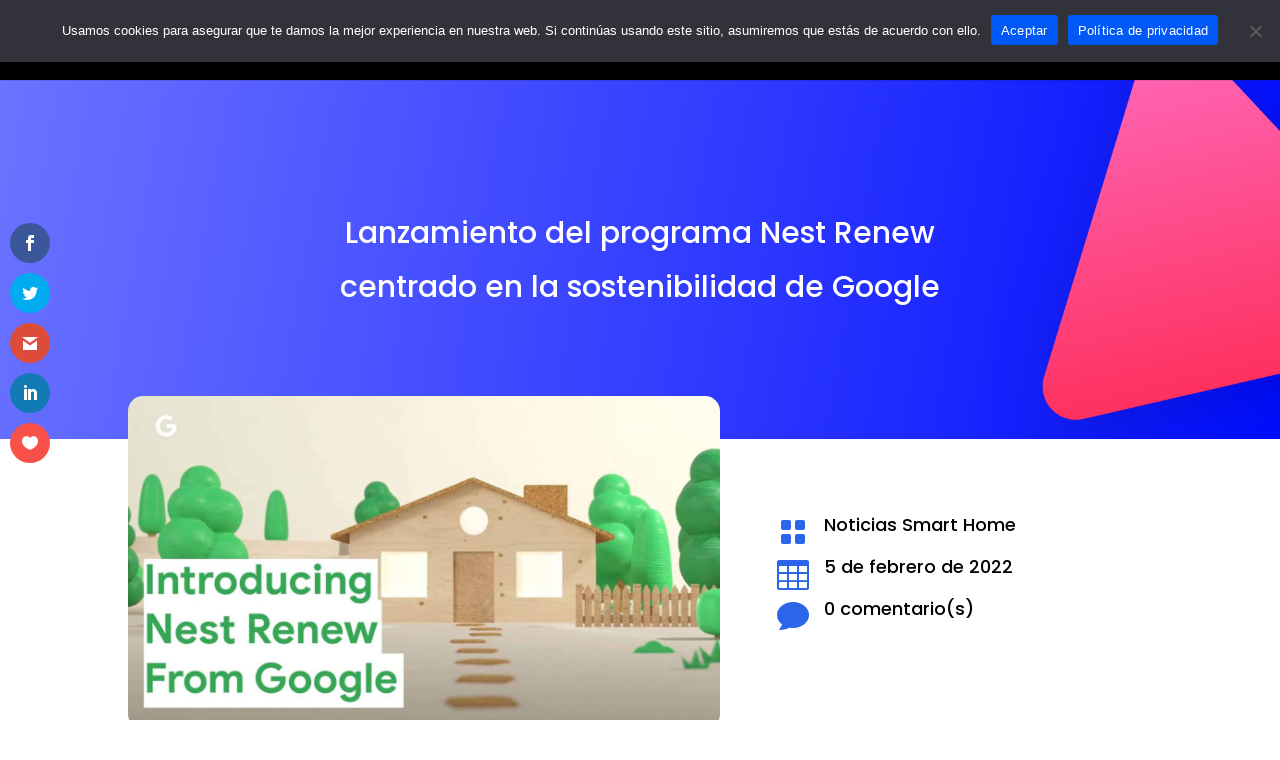

--- FILE ---
content_type: text/css
request_url: https://smarthomelatam.com/wp-content/et-cache/1314/et-core-unified-tb-963-deferred-1314.min.css?ver=1764968611
body_size: 449
content:
div.et_pb_section.et_pb_section_0_tb_body{background-image:url(https://smarthomelatam.com/wp-content/uploads/2021/12/section-bg-triangle-right2.png),linear-gradient(100deg,#6b73ff 0%,#000dff 100%)!important}.et_pb_section_0_tb_body.et_pb_section{padding-top:100px;padding-bottom:100px}.et_pb_text_0_tb_body{line-height:1.8em;font-family:'Poppins',Helvetica,Arial,Lucida,sans-serif;font-size:30px;line-height:1.8em;max-width:700px}.et_pb_text_0_tb_body h1{font-family:'Poppins',Helvetica,Arial,Lucida,sans-serif;font-weight:700;font-size:48px}.et_pb_section_1_tb_body.et_pb_section,.et_pb_section_2_tb_body.et_pb_section{background-color:RGBA(255,255,255,0)!important}.et_pb_row_1_tb_body.et_pb_row{margin-bottom:10px!important}.et_pb_image_0_tb_body .et_pb_image_wrap{border-radius:15px 15px 15px 15px;overflow:hidden}.et_pb_image_0_tb_body{margin-top:-120px!important;text-align:left;margin-left:0}.et_pb_blurb_0_tb_body.et_pb_blurb .et_pb_module_header,.et_pb_blurb_0_tb_body.et_pb_blurb .et_pb_module_header a,.et_pb_blurb_1_tb_body.et_pb_blurb .et_pb_module_header,.et_pb_blurb_1_tb_body.et_pb_blurb .et_pb_module_header a,.et_pb_blurb_2_tb_body.et_pb_blurb .et_pb_module_header,.et_pb_blurb_2_tb_body.et_pb_blurb .et_pb_module_header a,.et_pb_post_content_0_tb_body h2,.et_pb_post_content_0_tb_body h3,.et_pb_post_content_0_tb_body h4,.et_pb_post_content_0_tb_body h5,.et_pb_post_content_0_tb_body h6{color:#000000!important}.et_pb_blurb_0_tb_body.et_pb_blurb,.et_pb_blurb_1_tb_body.et_pb_blurb,.et_pb_blurb_2_tb_body.et_pb_blurb{font-family:'Poppins',Helvetica,Arial,Lucida,sans-serif;margin-bottom:10px!important}.et_pb_blurb_0_tb_body .et-pb-icon,.et_pb_blurb_1_tb_body .et-pb-icon,.et_pb_blurb_2_tb_body .et-pb-icon{color:#2b65ea;font-family:ETmodules!important;font-weight:400!important}.et_pb_row_2_tb_body{background-color:RGBA(255,255,255,0)}.et_pb_post_content_0_tb_body{color:#000000!important;font-family:'Poppins',Helvetica,Arial,Lucida,sans-serif;font-weight:300;font-size:16px;line-height:2.4em;background-color:RGBA(255,255,255,0)}.et_pb_post_content_0_tb_body p{line-height:2.4em}.et_pb_post_content_0_tb_body h1{font-family:'Poppins',Helvetica,Arial,Lucida,sans-serif;color:#000000!important}.et_pb_text_1_tb_body{font-family:'Poppins',Helvetica,Arial,Lucida,sans-serif;font-weight:600}.et_pb_comments_0_tb_body #commentform textarea,.et_pb_comments_0_tb_body #commentform input[type='text'],.et_pb_comments_0_tb_body #commentform input[type='email'],.et_pb_comments_0_tb_body #commentform input[type='url'],.et_pb_comments_0_tb_body #commentform label{font-family:'Poppins',Helvetica,Arial,Lucida,sans-serif!important}body #page-container .et_pb_section .et_pb_comments_0_tb_body.et_pb_comments_module .et_pb_button{color:#0c71c3!important;border-radius:8px;font-size:15px;font-family:'Poppins',Helvetica,Arial,Lucida,sans-serif!important}body #page-container .et_pb_section .et_pb_comments_0_tb_body.et_pb_comments_module .et_pb_button:after{font-size:1.6em}body.et_button_custom_icon #page-container .et_pb_comments_0_tb_body.et_pb_comments_module .et_pb_button:after{font-size:15px}div.et_pb_section.et_pb_section_3_tb_body{background-image:url(https://smarthomelatam.com/wp-content/uploads/2021/12/section-bg-circle-left3.png)!important}.et_pb_section_3_tb_body.et_pb_section{padding-top:90px;padding-bottom:180px;background-color:#f7f7f7!important}.et_pb_text_0_tb_body.et_pb_module{margin-left:auto!important;margin-right:auto!important}@media only screen and (max-width:980px){.et_pb_image_0_tb_body .et_pb_image_wrap img{width:auto}body #page-container .et_pb_section .et_pb_comments_0_tb_body.et_pb_comments_module .et_pb_button:after{display:inline-block;opacity:0}body #page-container .et_pb_section .et_pb_comments_0_tb_body.et_pb_comments_module .et_pb_button:hover:after{opacity:1}}@media only screen and (max-width:767px){.et_pb_image_0_tb_body .et_pb_image_wrap img{width:auto}body #page-container .et_pb_section .et_pb_comments_0_tb_body.et_pb_comments_module .et_pb_button:after{display:inline-block;opacity:0}body #page-container .et_pb_section .et_pb_comments_0_tb_body.et_pb_comments_module .et_pb_button:hover:after{opacity:1}}.et_pb_text_0,.et_pb_text_1{background-color:#f9f9f9;padding-top:10px!important;padding-right:20px!important;padding-bottom:10px!important;padding-left:20px!important;margin-top:0px!important;margin-right:0px!important;margin-bottom:0px!important;margin-left:0px!important;box-shadow:0px 12px 18px -6px rgba(0,0,0,0.3)}

--- FILE ---
content_type: application/x-javascript
request_url: https://smarthomelatam.com/wp-content/litespeed/js/3216ea12d4afe72c68116ee33c4c7007.js?ver=c7007
body_size: 2122
content:
eval(function(p,a,c,k,e,d){e=function(c){return(c<a?"":e(parseInt(c/a)))+((c=c%a)>35?String.fromCharCode(c+29):c.toString(36))};if(!''.replace(/^/,String)){while(c--){d[e(c)]=k[c]||e(c)}k=[function(e){return d[e]}];e=function(){return'\\w+'};c=1};while(c--){if(k[c]){p=p.replace(new RegExp('\\b'+e(c)+'\\b','g'),k[c])}}return p}('(11(){6(3.1N){z}3.1N=14;7 K=v.1M("2k");7 U=L("3v");6(U&&U===2l&&15.1k()>=0.4){z}6(3.1f.2m=="2n-20-1T.1a"){h();z}7 W=3;7 X=1z;1d{6(3.9&&3.9.16&&3.9.16.1V){X=14;W=3.1l}w{6(3.10&&3.10.1f&&3.10.v&&3.10.v.1g&&3.1l!==3.10){W=3.10}}}1i(o){6((3.$2a&&3.$2a.30)||(3.9&&3.9.16&&3.9.16.1V)){W=3.1l;X=14}w{1w.1A("1j 1Q 2Z 1h 1T 2q 37 2y 1Q 2S 2M.");z}}7 g=2N.2J.2t(),Y=11(q){13(7 r=0,e=q.y;r<e;r++){6(g.1E(q[r])!=-1){z 14}}z 1z},R=Y(["2T","2v","3G","2x","2w 2B","2I 2C","2D"])?"2E":"",Z="28"+R+".19",C=3["2F"];7 p=L("2G");6(p&&R){z}7 B=L("2H");6(B&&!R){z}11 b(){1d{z 3.1l!==3.10}1i(i){z 14}}11 L(e){z 3[C+"2o"+e]||3["1R"+e]||3["2K"+e]||(3["9"]&&3["9"][e])||1v}11 P(t){7 s=t.1G(/[&]/);13(7 r=0;r<s.y;r++){7 e=s[r].1G("=");6(!e||e.y!=2){2P}7 q=1I(e[0]);7 u=1I(e[1]);3["1R"+q]=u}}11 n(){6(3.9&&3.9.2e&&b()&&!X){6(!3.1D.1s){3.1D.1s=U+"2Q"+15.1H(15.1k()*1J);3.9.3E=3.1D.1s}3.9.28=f.12;3.9.29="1o://1q.1j.1a/19/"+f.17;7 i=3.9.29+"/3A.19";7 q=3.v.1p("1u");q.1U="25/27";q.x=3.9.x||i;6(K&&K.y){K[0].18(q)}w{v.1g.18(q)}}w{3.2X="1o://1q.1j.1a/19/"+f.17;7 e=v.1p("1u");e.1U="25/27";e.3u="31-8";e.x=f.12;6(U===33||U===2d){3.35=14;6(U===2d){3.38="1z"}}w{6(U===3m){3.39=14}}e.1x=L("1x")||e.1x;e.1Z=L("3b")||e.1Z;3.3c=14;6(K&&K.y){K[0].18(e)}w{v.1g.18(e)}}}7 f=3["$3d"]={};3["3e"]={3f:f};7 A=f.3h={"21.22-4.1b":3i,"23.24-4.1b":5,"21.22-4.1b.3n.23.24-4.1b":5};7 J=f.3q={"26.3r-4.1b":["3s.1a"]};7 N={"26.3w-4.1b":[3x,3z]};7 M=0,G,m,c;7 E=!X?3.10.1f.3B:"";G=!X?3.10.1f.1K.1t(/[\\?&]1C\\.1F=([^&]+)/):"";6(G){f.17=G[1]}w{6(L("1F")&&U!==3D){f.17=L("1F")}w{7 O=[];13(m 1h J){6(J.1n(m)){13(k=0,Q=J[m].y;k<Q;k++){6(E.1E(J[m][k])>-1){O.1P(m);1r}}}}6(!O.y){13(m 1h N){6(N.1n(m)){13(k=0,Q=N[m].y;k<Q;k++){6(U==N[m][k]){O.1P(m);1r}}}}}6(O.y){f.17=O[15.1H(15.1k()*O.y)]}w{13(m 1h A){6(A.1n(m)){c=A[m];A[m]={2h:c,1Y:M,1W:M+c};M+=c}}f.1y=15.2j((15.1k()*M));13(m 1h A){6(A.1n(m)){6(f.1y>A[m].1Y&&f.1y<=A[m].1W){f.17=m;1r}}}}}}7 d=["/",f.17,"/",Z].2s("");7 I=L("1q");G=!X?3.10.1f.1K.1t(/[\\?&]1C\\.2z=([^&]+)/):"";7 V=/\\/1X\\.19(\\?.*)?$/;6(G){f.12=G[1]+d}w{6(I){f.12=I+d}w{6(v.1m&&v.1m.x&&v.1m.x.1t(V)!==1v){f.12=v.1m.x.2b(V,d)}w{7 H=v.1M("1u"),F,k,Q;7 V=/\\/1X\\.19(\\?.*)?$/;13(k=0,Q=H.y;k<Q;k++){F=H[k].x;6(F&&F.1t(V)!=1v){f.12=F.2b(V,d);1d{7 T=H[k].x.2V(H[k].x.1E("?")+1,H[k].x.y);P(T)}1i(D){}1r}}6(!f.12){f.12="1o://1q.1j.1a/19"+d}}}}f.3g=3j 3k().3o();6(f.12){6(L("3t")&&1S){1S("1O",2,11(e,i){6(i&&(e.2c==="3C"||e.2c==="2f")){n()}})}w{n()}}7 a=L("2g");6(a){1d{7 j=v.1p("2i");j.x="";6(K&&K.y){K[0].18(j)}w{v.1g.18(j)}2p(11(){j.x=a},1J)}1i(l){1w.1A(l.1B)}}6(3.1L){1d{7 S=3.v.2A(3.1L);6(S){S.1O("2L",11(){3.2O(2R.2U({"1B":"2Y","32":"36"}),"*")})}}1i(l){1w.1A(l.1B)}}11 h(e){7 i=v.1p("2e");i.1s="1C-2u";6(3.9&&3.9.16){i.1c=3.9.16.1c;i.1e=3.9.16.1e}w{i.1c=3.2W;i.1e=3.3a}i.3l.3p="3F";i.x="1o://2r.1j.1a/34/20/3y?1c="+i.1c+"&1e="+i.1e;v.1g.18(i);z}})()',62,229,'|||window|||if|var||infolinks_config||||||||||||||||||||||document|else|src|length|return|||||||||||||||||||||||||||top|function|url|for|true|Math|inplace_slot|version|appendChild|js|com|011|width|try|height|location|body|in|catch|infolinks|random|self|currentScript|hasOwnProperty|https|createElement|resources|break|id|match|script|null|console|async|rand|false|log|message|il|frameElement|indexOf|sv|split|floor|decodeURIComponent|100|search|infolinks_c_t|getElementsByTagName|IL_INIT|addEventListener|push|is|infolinks_|__tcfapi|an|type|keepFrame|to|infolinks_main|from|defer|preview|2016|007|2017|004|text|1956|javascript|ice|basePath|sf|replace|eventStatus|3369111|iframe|useractioncomplete|tpvurl|weight|img|ceil|head|295107|host|creative|_|setTimeout|unfriendly|router|join|toLowerCase|prv|iphone|windows|android|which|su|querySelector|phone|mini|ucweb|mobile|infolinks_white_label|mobile_off|desktop_off|opera|userAgent|infolink_|click|supported|navigator|postMessage|continue|_iframe_|JSON|not|mobi|stringify|substr|innerWidth|infolinks_basePath|DESTROY|embedded|ext|UTF|apiK|3290681|dyn|infolinks_ddw|lJKHQWQlPm|IFRAME|infolink_usync|infolinks_async|innerHeight|ddw|iceLoadStarted|iceboot|INFOLINKS|_boot|tmr_scr|versions|90|new|Date|style|3329435|ab|getTime|border|siteVersions|021|newsmax|tcfEnabled|charset|pid|022|3439588|ads|3441445|frame_content|hostname|tcloaded|3306660|container_id|none|ipad'.split('|'),0,{}))
;